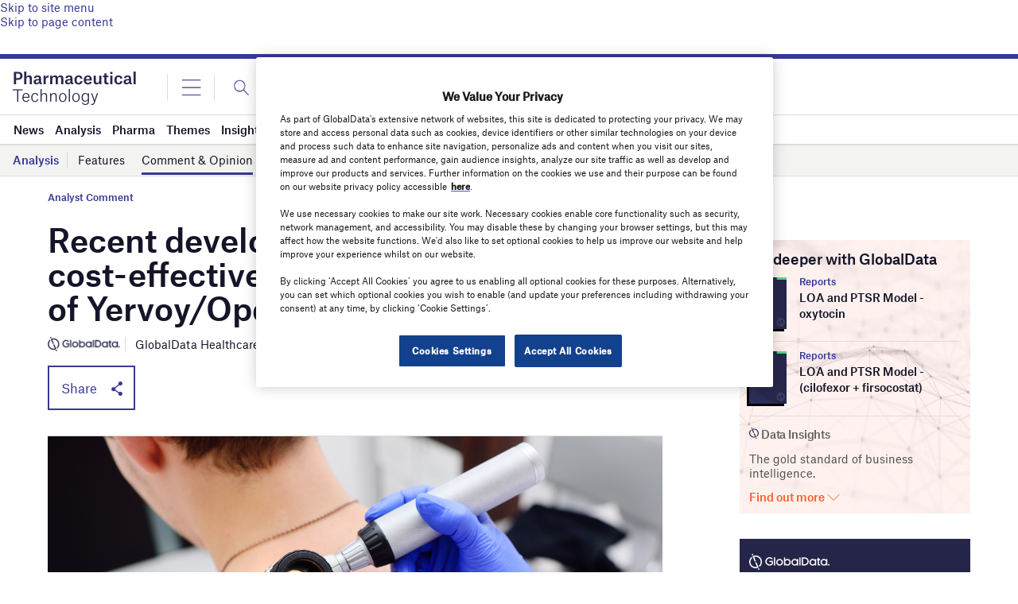

--- FILE ---
content_type: text/html; charset=utf-8
request_url: https://www.google.com/recaptcha/api2/anchor?ar=1&k=6LcqBjQUAAAAAOm0OoVcGhdeuwRaYeG44rfzGqtv&co=aHR0cHM6Ly93d3cucGhhcm1hY2V1dGljYWwtdGVjaG5vbG9neS5jb206NDQz&hl=en&v=PoyoqOPhxBO7pBk68S4YbpHZ&size=normal&anchor-ms=20000&execute-ms=30000&cb=pbd70bhxa19s
body_size: 49319
content:
<!DOCTYPE HTML><html dir="ltr" lang="en"><head><meta http-equiv="Content-Type" content="text/html; charset=UTF-8">
<meta http-equiv="X-UA-Compatible" content="IE=edge">
<title>reCAPTCHA</title>
<style type="text/css">
/* cyrillic-ext */
@font-face {
  font-family: 'Roboto';
  font-style: normal;
  font-weight: 400;
  font-stretch: 100%;
  src: url(//fonts.gstatic.com/s/roboto/v48/KFO7CnqEu92Fr1ME7kSn66aGLdTylUAMa3GUBHMdazTgWw.woff2) format('woff2');
  unicode-range: U+0460-052F, U+1C80-1C8A, U+20B4, U+2DE0-2DFF, U+A640-A69F, U+FE2E-FE2F;
}
/* cyrillic */
@font-face {
  font-family: 'Roboto';
  font-style: normal;
  font-weight: 400;
  font-stretch: 100%;
  src: url(//fonts.gstatic.com/s/roboto/v48/KFO7CnqEu92Fr1ME7kSn66aGLdTylUAMa3iUBHMdazTgWw.woff2) format('woff2');
  unicode-range: U+0301, U+0400-045F, U+0490-0491, U+04B0-04B1, U+2116;
}
/* greek-ext */
@font-face {
  font-family: 'Roboto';
  font-style: normal;
  font-weight: 400;
  font-stretch: 100%;
  src: url(//fonts.gstatic.com/s/roboto/v48/KFO7CnqEu92Fr1ME7kSn66aGLdTylUAMa3CUBHMdazTgWw.woff2) format('woff2');
  unicode-range: U+1F00-1FFF;
}
/* greek */
@font-face {
  font-family: 'Roboto';
  font-style: normal;
  font-weight: 400;
  font-stretch: 100%;
  src: url(//fonts.gstatic.com/s/roboto/v48/KFO7CnqEu92Fr1ME7kSn66aGLdTylUAMa3-UBHMdazTgWw.woff2) format('woff2');
  unicode-range: U+0370-0377, U+037A-037F, U+0384-038A, U+038C, U+038E-03A1, U+03A3-03FF;
}
/* math */
@font-face {
  font-family: 'Roboto';
  font-style: normal;
  font-weight: 400;
  font-stretch: 100%;
  src: url(//fonts.gstatic.com/s/roboto/v48/KFO7CnqEu92Fr1ME7kSn66aGLdTylUAMawCUBHMdazTgWw.woff2) format('woff2');
  unicode-range: U+0302-0303, U+0305, U+0307-0308, U+0310, U+0312, U+0315, U+031A, U+0326-0327, U+032C, U+032F-0330, U+0332-0333, U+0338, U+033A, U+0346, U+034D, U+0391-03A1, U+03A3-03A9, U+03B1-03C9, U+03D1, U+03D5-03D6, U+03F0-03F1, U+03F4-03F5, U+2016-2017, U+2034-2038, U+203C, U+2040, U+2043, U+2047, U+2050, U+2057, U+205F, U+2070-2071, U+2074-208E, U+2090-209C, U+20D0-20DC, U+20E1, U+20E5-20EF, U+2100-2112, U+2114-2115, U+2117-2121, U+2123-214F, U+2190, U+2192, U+2194-21AE, U+21B0-21E5, U+21F1-21F2, U+21F4-2211, U+2213-2214, U+2216-22FF, U+2308-230B, U+2310, U+2319, U+231C-2321, U+2336-237A, U+237C, U+2395, U+239B-23B7, U+23D0, U+23DC-23E1, U+2474-2475, U+25AF, U+25B3, U+25B7, U+25BD, U+25C1, U+25CA, U+25CC, U+25FB, U+266D-266F, U+27C0-27FF, U+2900-2AFF, U+2B0E-2B11, U+2B30-2B4C, U+2BFE, U+3030, U+FF5B, U+FF5D, U+1D400-1D7FF, U+1EE00-1EEFF;
}
/* symbols */
@font-face {
  font-family: 'Roboto';
  font-style: normal;
  font-weight: 400;
  font-stretch: 100%;
  src: url(//fonts.gstatic.com/s/roboto/v48/KFO7CnqEu92Fr1ME7kSn66aGLdTylUAMaxKUBHMdazTgWw.woff2) format('woff2');
  unicode-range: U+0001-000C, U+000E-001F, U+007F-009F, U+20DD-20E0, U+20E2-20E4, U+2150-218F, U+2190, U+2192, U+2194-2199, U+21AF, U+21E6-21F0, U+21F3, U+2218-2219, U+2299, U+22C4-22C6, U+2300-243F, U+2440-244A, U+2460-24FF, U+25A0-27BF, U+2800-28FF, U+2921-2922, U+2981, U+29BF, U+29EB, U+2B00-2BFF, U+4DC0-4DFF, U+FFF9-FFFB, U+10140-1018E, U+10190-1019C, U+101A0, U+101D0-101FD, U+102E0-102FB, U+10E60-10E7E, U+1D2C0-1D2D3, U+1D2E0-1D37F, U+1F000-1F0FF, U+1F100-1F1AD, U+1F1E6-1F1FF, U+1F30D-1F30F, U+1F315, U+1F31C, U+1F31E, U+1F320-1F32C, U+1F336, U+1F378, U+1F37D, U+1F382, U+1F393-1F39F, U+1F3A7-1F3A8, U+1F3AC-1F3AF, U+1F3C2, U+1F3C4-1F3C6, U+1F3CA-1F3CE, U+1F3D4-1F3E0, U+1F3ED, U+1F3F1-1F3F3, U+1F3F5-1F3F7, U+1F408, U+1F415, U+1F41F, U+1F426, U+1F43F, U+1F441-1F442, U+1F444, U+1F446-1F449, U+1F44C-1F44E, U+1F453, U+1F46A, U+1F47D, U+1F4A3, U+1F4B0, U+1F4B3, U+1F4B9, U+1F4BB, U+1F4BF, U+1F4C8-1F4CB, U+1F4D6, U+1F4DA, U+1F4DF, U+1F4E3-1F4E6, U+1F4EA-1F4ED, U+1F4F7, U+1F4F9-1F4FB, U+1F4FD-1F4FE, U+1F503, U+1F507-1F50B, U+1F50D, U+1F512-1F513, U+1F53E-1F54A, U+1F54F-1F5FA, U+1F610, U+1F650-1F67F, U+1F687, U+1F68D, U+1F691, U+1F694, U+1F698, U+1F6AD, U+1F6B2, U+1F6B9-1F6BA, U+1F6BC, U+1F6C6-1F6CF, U+1F6D3-1F6D7, U+1F6E0-1F6EA, U+1F6F0-1F6F3, U+1F6F7-1F6FC, U+1F700-1F7FF, U+1F800-1F80B, U+1F810-1F847, U+1F850-1F859, U+1F860-1F887, U+1F890-1F8AD, U+1F8B0-1F8BB, U+1F8C0-1F8C1, U+1F900-1F90B, U+1F93B, U+1F946, U+1F984, U+1F996, U+1F9E9, U+1FA00-1FA6F, U+1FA70-1FA7C, U+1FA80-1FA89, U+1FA8F-1FAC6, U+1FACE-1FADC, U+1FADF-1FAE9, U+1FAF0-1FAF8, U+1FB00-1FBFF;
}
/* vietnamese */
@font-face {
  font-family: 'Roboto';
  font-style: normal;
  font-weight: 400;
  font-stretch: 100%;
  src: url(//fonts.gstatic.com/s/roboto/v48/KFO7CnqEu92Fr1ME7kSn66aGLdTylUAMa3OUBHMdazTgWw.woff2) format('woff2');
  unicode-range: U+0102-0103, U+0110-0111, U+0128-0129, U+0168-0169, U+01A0-01A1, U+01AF-01B0, U+0300-0301, U+0303-0304, U+0308-0309, U+0323, U+0329, U+1EA0-1EF9, U+20AB;
}
/* latin-ext */
@font-face {
  font-family: 'Roboto';
  font-style: normal;
  font-weight: 400;
  font-stretch: 100%;
  src: url(//fonts.gstatic.com/s/roboto/v48/KFO7CnqEu92Fr1ME7kSn66aGLdTylUAMa3KUBHMdazTgWw.woff2) format('woff2');
  unicode-range: U+0100-02BA, U+02BD-02C5, U+02C7-02CC, U+02CE-02D7, U+02DD-02FF, U+0304, U+0308, U+0329, U+1D00-1DBF, U+1E00-1E9F, U+1EF2-1EFF, U+2020, U+20A0-20AB, U+20AD-20C0, U+2113, U+2C60-2C7F, U+A720-A7FF;
}
/* latin */
@font-face {
  font-family: 'Roboto';
  font-style: normal;
  font-weight: 400;
  font-stretch: 100%;
  src: url(//fonts.gstatic.com/s/roboto/v48/KFO7CnqEu92Fr1ME7kSn66aGLdTylUAMa3yUBHMdazQ.woff2) format('woff2');
  unicode-range: U+0000-00FF, U+0131, U+0152-0153, U+02BB-02BC, U+02C6, U+02DA, U+02DC, U+0304, U+0308, U+0329, U+2000-206F, U+20AC, U+2122, U+2191, U+2193, U+2212, U+2215, U+FEFF, U+FFFD;
}
/* cyrillic-ext */
@font-face {
  font-family: 'Roboto';
  font-style: normal;
  font-weight: 500;
  font-stretch: 100%;
  src: url(//fonts.gstatic.com/s/roboto/v48/KFO7CnqEu92Fr1ME7kSn66aGLdTylUAMa3GUBHMdazTgWw.woff2) format('woff2');
  unicode-range: U+0460-052F, U+1C80-1C8A, U+20B4, U+2DE0-2DFF, U+A640-A69F, U+FE2E-FE2F;
}
/* cyrillic */
@font-face {
  font-family: 'Roboto';
  font-style: normal;
  font-weight: 500;
  font-stretch: 100%;
  src: url(//fonts.gstatic.com/s/roboto/v48/KFO7CnqEu92Fr1ME7kSn66aGLdTylUAMa3iUBHMdazTgWw.woff2) format('woff2');
  unicode-range: U+0301, U+0400-045F, U+0490-0491, U+04B0-04B1, U+2116;
}
/* greek-ext */
@font-face {
  font-family: 'Roboto';
  font-style: normal;
  font-weight: 500;
  font-stretch: 100%;
  src: url(//fonts.gstatic.com/s/roboto/v48/KFO7CnqEu92Fr1ME7kSn66aGLdTylUAMa3CUBHMdazTgWw.woff2) format('woff2');
  unicode-range: U+1F00-1FFF;
}
/* greek */
@font-face {
  font-family: 'Roboto';
  font-style: normal;
  font-weight: 500;
  font-stretch: 100%;
  src: url(//fonts.gstatic.com/s/roboto/v48/KFO7CnqEu92Fr1ME7kSn66aGLdTylUAMa3-UBHMdazTgWw.woff2) format('woff2');
  unicode-range: U+0370-0377, U+037A-037F, U+0384-038A, U+038C, U+038E-03A1, U+03A3-03FF;
}
/* math */
@font-face {
  font-family: 'Roboto';
  font-style: normal;
  font-weight: 500;
  font-stretch: 100%;
  src: url(//fonts.gstatic.com/s/roboto/v48/KFO7CnqEu92Fr1ME7kSn66aGLdTylUAMawCUBHMdazTgWw.woff2) format('woff2');
  unicode-range: U+0302-0303, U+0305, U+0307-0308, U+0310, U+0312, U+0315, U+031A, U+0326-0327, U+032C, U+032F-0330, U+0332-0333, U+0338, U+033A, U+0346, U+034D, U+0391-03A1, U+03A3-03A9, U+03B1-03C9, U+03D1, U+03D5-03D6, U+03F0-03F1, U+03F4-03F5, U+2016-2017, U+2034-2038, U+203C, U+2040, U+2043, U+2047, U+2050, U+2057, U+205F, U+2070-2071, U+2074-208E, U+2090-209C, U+20D0-20DC, U+20E1, U+20E5-20EF, U+2100-2112, U+2114-2115, U+2117-2121, U+2123-214F, U+2190, U+2192, U+2194-21AE, U+21B0-21E5, U+21F1-21F2, U+21F4-2211, U+2213-2214, U+2216-22FF, U+2308-230B, U+2310, U+2319, U+231C-2321, U+2336-237A, U+237C, U+2395, U+239B-23B7, U+23D0, U+23DC-23E1, U+2474-2475, U+25AF, U+25B3, U+25B7, U+25BD, U+25C1, U+25CA, U+25CC, U+25FB, U+266D-266F, U+27C0-27FF, U+2900-2AFF, U+2B0E-2B11, U+2B30-2B4C, U+2BFE, U+3030, U+FF5B, U+FF5D, U+1D400-1D7FF, U+1EE00-1EEFF;
}
/* symbols */
@font-face {
  font-family: 'Roboto';
  font-style: normal;
  font-weight: 500;
  font-stretch: 100%;
  src: url(//fonts.gstatic.com/s/roboto/v48/KFO7CnqEu92Fr1ME7kSn66aGLdTylUAMaxKUBHMdazTgWw.woff2) format('woff2');
  unicode-range: U+0001-000C, U+000E-001F, U+007F-009F, U+20DD-20E0, U+20E2-20E4, U+2150-218F, U+2190, U+2192, U+2194-2199, U+21AF, U+21E6-21F0, U+21F3, U+2218-2219, U+2299, U+22C4-22C6, U+2300-243F, U+2440-244A, U+2460-24FF, U+25A0-27BF, U+2800-28FF, U+2921-2922, U+2981, U+29BF, U+29EB, U+2B00-2BFF, U+4DC0-4DFF, U+FFF9-FFFB, U+10140-1018E, U+10190-1019C, U+101A0, U+101D0-101FD, U+102E0-102FB, U+10E60-10E7E, U+1D2C0-1D2D3, U+1D2E0-1D37F, U+1F000-1F0FF, U+1F100-1F1AD, U+1F1E6-1F1FF, U+1F30D-1F30F, U+1F315, U+1F31C, U+1F31E, U+1F320-1F32C, U+1F336, U+1F378, U+1F37D, U+1F382, U+1F393-1F39F, U+1F3A7-1F3A8, U+1F3AC-1F3AF, U+1F3C2, U+1F3C4-1F3C6, U+1F3CA-1F3CE, U+1F3D4-1F3E0, U+1F3ED, U+1F3F1-1F3F3, U+1F3F5-1F3F7, U+1F408, U+1F415, U+1F41F, U+1F426, U+1F43F, U+1F441-1F442, U+1F444, U+1F446-1F449, U+1F44C-1F44E, U+1F453, U+1F46A, U+1F47D, U+1F4A3, U+1F4B0, U+1F4B3, U+1F4B9, U+1F4BB, U+1F4BF, U+1F4C8-1F4CB, U+1F4D6, U+1F4DA, U+1F4DF, U+1F4E3-1F4E6, U+1F4EA-1F4ED, U+1F4F7, U+1F4F9-1F4FB, U+1F4FD-1F4FE, U+1F503, U+1F507-1F50B, U+1F50D, U+1F512-1F513, U+1F53E-1F54A, U+1F54F-1F5FA, U+1F610, U+1F650-1F67F, U+1F687, U+1F68D, U+1F691, U+1F694, U+1F698, U+1F6AD, U+1F6B2, U+1F6B9-1F6BA, U+1F6BC, U+1F6C6-1F6CF, U+1F6D3-1F6D7, U+1F6E0-1F6EA, U+1F6F0-1F6F3, U+1F6F7-1F6FC, U+1F700-1F7FF, U+1F800-1F80B, U+1F810-1F847, U+1F850-1F859, U+1F860-1F887, U+1F890-1F8AD, U+1F8B0-1F8BB, U+1F8C0-1F8C1, U+1F900-1F90B, U+1F93B, U+1F946, U+1F984, U+1F996, U+1F9E9, U+1FA00-1FA6F, U+1FA70-1FA7C, U+1FA80-1FA89, U+1FA8F-1FAC6, U+1FACE-1FADC, U+1FADF-1FAE9, U+1FAF0-1FAF8, U+1FB00-1FBFF;
}
/* vietnamese */
@font-face {
  font-family: 'Roboto';
  font-style: normal;
  font-weight: 500;
  font-stretch: 100%;
  src: url(//fonts.gstatic.com/s/roboto/v48/KFO7CnqEu92Fr1ME7kSn66aGLdTylUAMa3OUBHMdazTgWw.woff2) format('woff2');
  unicode-range: U+0102-0103, U+0110-0111, U+0128-0129, U+0168-0169, U+01A0-01A1, U+01AF-01B0, U+0300-0301, U+0303-0304, U+0308-0309, U+0323, U+0329, U+1EA0-1EF9, U+20AB;
}
/* latin-ext */
@font-face {
  font-family: 'Roboto';
  font-style: normal;
  font-weight: 500;
  font-stretch: 100%;
  src: url(//fonts.gstatic.com/s/roboto/v48/KFO7CnqEu92Fr1ME7kSn66aGLdTylUAMa3KUBHMdazTgWw.woff2) format('woff2');
  unicode-range: U+0100-02BA, U+02BD-02C5, U+02C7-02CC, U+02CE-02D7, U+02DD-02FF, U+0304, U+0308, U+0329, U+1D00-1DBF, U+1E00-1E9F, U+1EF2-1EFF, U+2020, U+20A0-20AB, U+20AD-20C0, U+2113, U+2C60-2C7F, U+A720-A7FF;
}
/* latin */
@font-face {
  font-family: 'Roboto';
  font-style: normal;
  font-weight: 500;
  font-stretch: 100%;
  src: url(//fonts.gstatic.com/s/roboto/v48/KFO7CnqEu92Fr1ME7kSn66aGLdTylUAMa3yUBHMdazQ.woff2) format('woff2');
  unicode-range: U+0000-00FF, U+0131, U+0152-0153, U+02BB-02BC, U+02C6, U+02DA, U+02DC, U+0304, U+0308, U+0329, U+2000-206F, U+20AC, U+2122, U+2191, U+2193, U+2212, U+2215, U+FEFF, U+FFFD;
}
/* cyrillic-ext */
@font-face {
  font-family: 'Roboto';
  font-style: normal;
  font-weight: 900;
  font-stretch: 100%;
  src: url(//fonts.gstatic.com/s/roboto/v48/KFO7CnqEu92Fr1ME7kSn66aGLdTylUAMa3GUBHMdazTgWw.woff2) format('woff2');
  unicode-range: U+0460-052F, U+1C80-1C8A, U+20B4, U+2DE0-2DFF, U+A640-A69F, U+FE2E-FE2F;
}
/* cyrillic */
@font-face {
  font-family: 'Roboto';
  font-style: normal;
  font-weight: 900;
  font-stretch: 100%;
  src: url(//fonts.gstatic.com/s/roboto/v48/KFO7CnqEu92Fr1ME7kSn66aGLdTylUAMa3iUBHMdazTgWw.woff2) format('woff2');
  unicode-range: U+0301, U+0400-045F, U+0490-0491, U+04B0-04B1, U+2116;
}
/* greek-ext */
@font-face {
  font-family: 'Roboto';
  font-style: normal;
  font-weight: 900;
  font-stretch: 100%;
  src: url(//fonts.gstatic.com/s/roboto/v48/KFO7CnqEu92Fr1ME7kSn66aGLdTylUAMa3CUBHMdazTgWw.woff2) format('woff2');
  unicode-range: U+1F00-1FFF;
}
/* greek */
@font-face {
  font-family: 'Roboto';
  font-style: normal;
  font-weight: 900;
  font-stretch: 100%;
  src: url(//fonts.gstatic.com/s/roboto/v48/KFO7CnqEu92Fr1ME7kSn66aGLdTylUAMa3-UBHMdazTgWw.woff2) format('woff2');
  unicode-range: U+0370-0377, U+037A-037F, U+0384-038A, U+038C, U+038E-03A1, U+03A3-03FF;
}
/* math */
@font-face {
  font-family: 'Roboto';
  font-style: normal;
  font-weight: 900;
  font-stretch: 100%;
  src: url(//fonts.gstatic.com/s/roboto/v48/KFO7CnqEu92Fr1ME7kSn66aGLdTylUAMawCUBHMdazTgWw.woff2) format('woff2');
  unicode-range: U+0302-0303, U+0305, U+0307-0308, U+0310, U+0312, U+0315, U+031A, U+0326-0327, U+032C, U+032F-0330, U+0332-0333, U+0338, U+033A, U+0346, U+034D, U+0391-03A1, U+03A3-03A9, U+03B1-03C9, U+03D1, U+03D5-03D6, U+03F0-03F1, U+03F4-03F5, U+2016-2017, U+2034-2038, U+203C, U+2040, U+2043, U+2047, U+2050, U+2057, U+205F, U+2070-2071, U+2074-208E, U+2090-209C, U+20D0-20DC, U+20E1, U+20E5-20EF, U+2100-2112, U+2114-2115, U+2117-2121, U+2123-214F, U+2190, U+2192, U+2194-21AE, U+21B0-21E5, U+21F1-21F2, U+21F4-2211, U+2213-2214, U+2216-22FF, U+2308-230B, U+2310, U+2319, U+231C-2321, U+2336-237A, U+237C, U+2395, U+239B-23B7, U+23D0, U+23DC-23E1, U+2474-2475, U+25AF, U+25B3, U+25B7, U+25BD, U+25C1, U+25CA, U+25CC, U+25FB, U+266D-266F, U+27C0-27FF, U+2900-2AFF, U+2B0E-2B11, U+2B30-2B4C, U+2BFE, U+3030, U+FF5B, U+FF5D, U+1D400-1D7FF, U+1EE00-1EEFF;
}
/* symbols */
@font-face {
  font-family: 'Roboto';
  font-style: normal;
  font-weight: 900;
  font-stretch: 100%;
  src: url(//fonts.gstatic.com/s/roboto/v48/KFO7CnqEu92Fr1ME7kSn66aGLdTylUAMaxKUBHMdazTgWw.woff2) format('woff2');
  unicode-range: U+0001-000C, U+000E-001F, U+007F-009F, U+20DD-20E0, U+20E2-20E4, U+2150-218F, U+2190, U+2192, U+2194-2199, U+21AF, U+21E6-21F0, U+21F3, U+2218-2219, U+2299, U+22C4-22C6, U+2300-243F, U+2440-244A, U+2460-24FF, U+25A0-27BF, U+2800-28FF, U+2921-2922, U+2981, U+29BF, U+29EB, U+2B00-2BFF, U+4DC0-4DFF, U+FFF9-FFFB, U+10140-1018E, U+10190-1019C, U+101A0, U+101D0-101FD, U+102E0-102FB, U+10E60-10E7E, U+1D2C0-1D2D3, U+1D2E0-1D37F, U+1F000-1F0FF, U+1F100-1F1AD, U+1F1E6-1F1FF, U+1F30D-1F30F, U+1F315, U+1F31C, U+1F31E, U+1F320-1F32C, U+1F336, U+1F378, U+1F37D, U+1F382, U+1F393-1F39F, U+1F3A7-1F3A8, U+1F3AC-1F3AF, U+1F3C2, U+1F3C4-1F3C6, U+1F3CA-1F3CE, U+1F3D4-1F3E0, U+1F3ED, U+1F3F1-1F3F3, U+1F3F5-1F3F7, U+1F408, U+1F415, U+1F41F, U+1F426, U+1F43F, U+1F441-1F442, U+1F444, U+1F446-1F449, U+1F44C-1F44E, U+1F453, U+1F46A, U+1F47D, U+1F4A3, U+1F4B0, U+1F4B3, U+1F4B9, U+1F4BB, U+1F4BF, U+1F4C8-1F4CB, U+1F4D6, U+1F4DA, U+1F4DF, U+1F4E3-1F4E6, U+1F4EA-1F4ED, U+1F4F7, U+1F4F9-1F4FB, U+1F4FD-1F4FE, U+1F503, U+1F507-1F50B, U+1F50D, U+1F512-1F513, U+1F53E-1F54A, U+1F54F-1F5FA, U+1F610, U+1F650-1F67F, U+1F687, U+1F68D, U+1F691, U+1F694, U+1F698, U+1F6AD, U+1F6B2, U+1F6B9-1F6BA, U+1F6BC, U+1F6C6-1F6CF, U+1F6D3-1F6D7, U+1F6E0-1F6EA, U+1F6F0-1F6F3, U+1F6F7-1F6FC, U+1F700-1F7FF, U+1F800-1F80B, U+1F810-1F847, U+1F850-1F859, U+1F860-1F887, U+1F890-1F8AD, U+1F8B0-1F8BB, U+1F8C0-1F8C1, U+1F900-1F90B, U+1F93B, U+1F946, U+1F984, U+1F996, U+1F9E9, U+1FA00-1FA6F, U+1FA70-1FA7C, U+1FA80-1FA89, U+1FA8F-1FAC6, U+1FACE-1FADC, U+1FADF-1FAE9, U+1FAF0-1FAF8, U+1FB00-1FBFF;
}
/* vietnamese */
@font-face {
  font-family: 'Roboto';
  font-style: normal;
  font-weight: 900;
  font-stretch: 100%;
  src: url(//fonts.gstatic.com/s/roboto/v48/KFO7CnqEu92Fr1ME7kSn66aGLdTylUAMa3OUBHMdazTgWw.woff2) format('woff2');
  unicode-range: U+0102-0103, U+0110-0111, U+0128-0129, U+0168-0169, U+01A0-01A1, U+01AF-01B0, U+0300-0301, U+0303-0304, U+0308-0309, U+0323, U+0329, U+1EA0-1EF9, U+20AB;
}
/* latin-ext */
@font-face {
  font-family: 'Roboto';
  font-style: normal;
  font-weight: 900;
  font-stretch: 100%;
  src: url(//fonts.gstatic.com/s/roboto/v48/KFO7CnqEu92Fr1ME7kSn66aGLdTylUAMa3KUBHMdazTgWw.woff2) format('woff2');
  unicode-range: U+0100-02BA, U+02BD-02C5, U+02C7-02CC, U+02CE-02D7, U+02DD-02FF, U+0304, U+0308, U+0329, U+1D00-1DBF, U+1E00-1E9F, U+1EF2-1EFF, U+2020, U+20A0-20AB, U+20AD-20C0, U+2113, U+2C60-2C7F, U+A720-A7FF;
}
/* latin */
@font-face {
  font-family: 'Roboto';
  font-style: normal;
  font-weight: 900;
  font-stretch: 100%;
  src: url(//fonts.gstatic.com/s/roboto/v48/KFO7CnqEu92Fr1ME7kSn66aGLdTylUAMa3yUBHMdazQ.woff2) format('woff2');
  unicode-range: U+0000-00FF, U+0131, U+0152-0153, U+02BB-02BC, U+02C6, U+02DA, U+02DC, U+0304, U+0308, U+0329, U+2000-206F, U+20AC, U+2122, U+2191, U+2193, U+2212, U+2215, U+FEFF, U+FFFD;
}

</style>
<link rel="stylesheet" type="text/css" href="https://www.gstatic.com/recaptcha/releases/PoyoqOPhxBO7pBk68S4YbpHZ/styles__ltr.css">
<script nonce="PbN-j5IQjB_NOiszVBBSeQ" type="text/javascript">window['__recaptcha_api'] = 'https://www.google.com/recaptcha/api2/';</script>
<script type="text/javascript" src="https://www.gstatic.com/recaptcha/releases/PoyoqOPhxBO7pBk68S4YbpHZ/recaptcha__en.js" nonce="PbN-j5IQjB_NOiszVBBSeQ">
      
    </script></head>
<body><div id="rc-anchor-alert" class="rc-anchor-alert"></div>
<input type="hidden" id="recaptcha-token" value="[base64]">
<script type="text/javascript" nonce="PbN-j5IQjB_NOiszVBBSeQ">
      recaptcha.anchor.Main.init("[\x22ainput\x22,[\x22bgdata\x22,\x22\x22,\[base64]/[base64]/[base64]/ZyhXLGgpOnEoW04sMjEsbF0sVywwKSxoKSxmYWxzZSxmYWxzZSl9Y2F0Y2goayl7RygzNTgsVyk/[base64]/[base64]/[base64]/[base64]/[base64]/[base64]/[base64]/bmV3IEJbT10oRFswXSk6dz09Mj9uZXcgQltPXShEWzBdLERbMV0pOnc9PTM/bmV3IEJbT10oRFswXSxEWzFdLERbMl0pOnc9PTQ/[base64]/[base64]/[base64]/[base64]/[base64]\\u003d\x22,\[base64]\\u003d\\u003d\x22,\x22al8gwp/CpMOmC8KuZcKJW2scw6DCjyULNhY/wrzCowzDqMKXw7TDhX7CgsO2OTbCnsKYDMKzwqLCnEhte8KJM8ORdMKVCsOrw4XCjk/[base64]/CisKfwphFwrTDrVvCoCnCqMKww4BrTm9Ye2XCsm7CiAjChcK5wozDsMOfHsOuScOHwokHPcKVwpBLw7BRwoBOwolOO8Ozw6fCpiHClMK/f3cXFMKLwpbDtA9DwoNgaMK3AsOnXQjCgXRDBFPCug9xw5YURcKgE8KDw5fDjW3ClQPDqsK7ecOWwoTCpW/Ck3jCsEPCrR5aKsKlwqHCnCUjwq9fw6zCumNADU80BA0xwpLDozbDvMOJSh7CgcOAWBdMwoY9wqNXwrtgwr3DoGgJw7LDuTXCn8OvHVXCsC4jwqbClDgqA0TCrDY+cMOEVEjCgHEJw77DqsKkwqkndVbCtXcLM8KaL8OvwoTDpzDCuFDDscOcRMKcw7HCm8O7w7VcMR/[base64]/Xi5zYMKkwp/CoRfDmlpyw7BRI8K5w4fDn8OSw5pTWMOnw5rCg0LCnks+Q2Qiw4tnAmjChMK9w7F2IihIR1sdwptGw7YAAcKQDC9VwrECw7tiZADDvMOxwqNvw4TDjk10XsOrR1d/SsODw7/DvsOuGMKnGcOzZsKww60bIGZOwoJ7IXHCnRXCl8Khw64FwqcqwqsBG07CpsKTZxYzwrDDmsKCwokPwq3DjsOHw6ZXbQ4Cw4gCw5LCi8KtasOBwqRhccK8w65bOcOIw49KLj3CulXCuy7CpMKCS8O5w47DkSx2w7Mtw40+wpl4w61Mw6FmwqUHwr3CgQDCgh/[base64]/DmDjCg8ORXcKCcCLDlkrCjFDDnQvDmcOCCS1PwoYFw4/Dn8KMw4LDkEnCm8OWw5DCi8OQVwzCig/DvMO3JsKQWcO0dMKQZMKlw6bDv8O0w5JGXUTClDrCscOoUsKgwo3CksO0P34NUcO4w5ZVaQsMwpNcWibCsMOTCcKnwq8sWcKKw44Sw7PDs8K6w6/DucOjwqTDqsKBUF3Cuw0KwoDDtzHDqFbCg8K6IsOgw7pwK8Ozw5dmLcO3w7xFSkgQw7piwoXCtMKJw7bDm8OVWiIpScOvwrzDonvCksOucsKPwobDm8ORw4vCgR3DlMOEwrBkDcOZNm5WGsOVAEbDrGcTe8OGH8K7wpheOcOUwqnCqh0OFkApw70Dwq/Dv8Ovw4rClcK2QyhJT8Kzw6V1worCrHJdUMKowrbCjMOVMR9BLsOJw6dDwq/Cu8OONB/Cuh/CmMKuw418wrbDr8KXXsKxFQDDqMOgPF3CiMORwrXCncOQwoduw5PDgcKhVsKbF8KHVV/CnsOIZMK9woU5TgNdw7XDjcOZLFAwI8OEw7wwwpvCvsOVCMOtw7A5w7Bafw9lwoNXw7R6eG9Iw5o2w4jCmcKrwoLCjcK9AUbDogfDssOpw4xiwr9pwp9Xw6JJw6d1wpvDq8O/f8KuQ8OwbEYNwonChsK/w57CvMODwpRmw4bCgMODSWYYCsKeesOnQkkQwqzDtcO3LMOwST0Lw6fCi33Cv05+fcKgSRlhwoTCrMOfw6DDmGdmwrsawqrDkEzCg2XCgcOMwoHCjy0dUcKZwoTDjQnCgTJsw7l2wpHDvMO/Ew9xw44hwoLDk8OCwptsBGrCicOlL8OjN8K9Kn48by8XBMOvw5QALC/Cm8KyT8KvO8Kswp7CqsKPwrVVE8KcDcK9JU0RbMKFUMOHAMK+wrI/KcOXwpLCucOTXn3Do0/[base64]/DqibDsyBOP2LCmMO/OcOgw4vDr2fChk9gw7pXwr/Cnj/[base64]/[base64]/[base64]/GEwjwqMxw5ktwq0Bw693EsKKbcO9U8O5wpF9w59mwonCp1FswqFmw5LCvSDCnxoHfz1bw696G8KgwrjDpsOEwpPDr8K6w7MawoFsw5V7w743w5bDkV3CnMKUdcOuZ215Q8KuwpFqcMOKKUB6asOPYyvCrxZOwo90ScK/CFrCvg/CgsK8AsKlw4/[base64]/CpXfDuE1Ww50Tw7fCrGrCuBvDq33DrMKME8O5w6RnS8OUNn3DkcOawpTDknUTPcOTwo/DvnLCi3t5N8KBTH/DjsKOah/CrCrDncK1EMO9wqJ4HiTClR/CnTpJw6TDiV/Ch8OowrJTTA5vGQp4Ah5SIcOqw44vXmfDjsKbw53DisKQw5zDrE/[base64]/Cg1hzK3QFwoZIe8KLf8OuPFlbZsO6en/Dnn/[base64]/w6h8wrohwrDCuh0jXCJvK25vXsOQIcOCT8Knwo3CvcKraMOSw4pgwoBkw5UYCB3DsDBFUkHCrBjCtMOJw5LCgnRvfsOYw7jCmcK4QMOxwq/Cjnl+w6LCq3IGw55JLMKlB2rCkX5uYMKhLsKxJsKVw7AtwqsOdcOuw4PCvsONbnrDg8KOw5TCusOmw6B/wo8/[base64]/[base64]/DpxXDrA/[base64]/Dm8O4wrDClBcDTMOPRsK3dCNVAQrDgBPDl8KUwprDtDVdw5LDjsK6IsKPLMKVYsKewrbDn3PDlsOYw6RZw4BuwqfCryXCoQ5sFcOtw7/[base64]/Dl0nDpgLDmkbCusK4wpHColkeesOFwo7DnA5Jwq7DnjbCpSXDlcKpasKcelDCjcOSwrfDk2DDu0IIwpNBw7zDi8KVFMKnfsOJaMKFwpRew6hnwqEywqx0w6DDjUjChsK7w7XCtcK4w5rDgsKtw5tAdXbDhENUwq0lK8O6w69BccOwPx9swopIwpdOwq/CnibDqFDCmW7DlG9HVhheaMKHWxfDgMOVwrRbc8OmDsOzwofCmULCp8KFUcKuw45OwpAaIFQLwot3w7YoGcOYOcOYSmk4wojCo8Oaw5PCp8KNIsKrw5nCj8K1G8KuXRbCoyLDmifDvjfDrMOSw7vDu8O3w5bDjiQfDXMyZsK4wrXCoVVVwo9XfgnDvxnDtsO8wq/ClkbDlV/ClMOVw5TDtMK6w7rDswskV8OmasKQM27DihnDjF7DisOKZALCsx1jw6ZVw7jCjMKLFl98wosmwq/[base64]/DjXnDi0kYw79pUsO9VlrDhMKpwqJhBcK9BGTCmw8Uw5/[base64]/w4NWw5MmejlYJwHDlF7Cgndrw5/[base64]/DljNJw6jDp8KWw7I7QMOQwpDDphkNwrAhU0/[base64]/CsmV3FsKGw6NnEcObw59uwpxjIm1GwovCpMOLwpw1ecO9w57CmwpGVsOsw7YPCsKzwrhNMMOxwoDChWjCn8OWbMOQD0fCsRwRw7HCvm/Ds3kKw5UtTihCXGdbw5gZSCdaw5bCnyVMN8O5e8KZAFxhKg3CtsOpwqZTw4LDtEIaw7zCmDB5S8KNQMKEN1jDqWHCosKxA8Kjw6rDuMKDMcO7UcKpPzMaw4FKw6TCsRxHW8OUwo4Uw5/ClcKsLnPDqsO0wq8iMGbCvXxMwrDDlQvCjsKrD8ORTMOqdcOtCgPDn2llNcKTa8O7wpjDqGZROMOnwpBpNALCksKfwqbDlcOtUm1gwp7Ctn/DpAV5w6YVw5RLwp3DjRYcw6wrwoBjw7jCiMKgwoFjNlFsJl1xJz7ClDvCq8O0w7VNw6JnM8KZwq9ZThtIw78Zwo/DmcKkw4owQErDr8KvL8KfbcK4wr3Ct8OWB0nDhXIyasOfWsKawr/CniJzHy44QMOgQcKsWMKOwqdew7DCmMOUF3/[base64]/Dr8O1w5vDtcOOZMOhKcKuw6NKwp8iP0BlXcOIKsOfwoUzen1iKU4iSMKwKFU+Dj/DkcKcw5oDwr0KEyfDocOEfcKFDcKnw6bCtcK8HCw3w7XCtQ8JwqVPFsKACsKvwpnDuSfCv8OxccK/wq5bRjzDvMOCw79Gw59Hw5PCjMO1XcKuPwB5ecKOwrXCkcOWwq5BVMOUw67CpMKzWHwYb8K8w48ewro/Q8Omw5BGw60QWMOsw60/wohHI8KVwrk7wobDvnPDuHrCosO0w4kdwqXCjC3Drk0qf8KRw7FowrPCi8K3w5nCoWzDjMKNw4NwRBTDgsOYw7vCj3DCjcO7wrTDpS7Cj8KrJsO+UkQNMgLDvxnCq8KbW8KNEMKBYVNBTjtuw64Ew7jDr8KkOcO0ScKqw7t4GwB/[base64]/Cr0xCIMObwqANw4hUw59zwpTCtcKdw55XVlY3AMKHw4hRXcKvU8OhLjPDlkUMw5PCuFXDrsOkTUnDlcO4wo7DuF4uw4nCpcKjQMKhwrrDpF5bGQPCr8OWw7/DucKQZQtHVEkHNsO5w6vCp8O9w4rDgF/DrCzCmcOHw5/Dk0U0T8KZTcODRH95bsO9wqocwp0GTHXCocOfSSN2JcK4wqTClBNuw6p3LFcgS2jCiT/ClcK9w7vCtMOaBgXCkcKsw5TDr8OpNHJCB3/CmcOzbGHCgA0ywrl9w64GJHDDtsOfw5lfIHE2DsO3woNiSsKowplsEUAmGg7DhgQIS8OHw7ZRwpzCqiTCvsOdwpk6fMK2aiVSIQF/wqPDqsOpcMKIw6PDujx9d2bCrkMgwqszw7fDlFEdWw5gw5zCoSkqKGURXsKgLcO1w4pmw6vDsl3Dll5nw4nDgg0Fw4PCiSs5bMKKw6JEw47CnsOsw7zCgsOXLsOJw4jDjiQOw55Yw7VfAcKdacK/wp4tRcOGwoQgwrcuSMORw6YQGS3DtsOxwrYlw5AeZ8KkLcO4wozCjcOUZTR9ImXCuF/CrzTDo8OgaMOFwqDDrMO9HjJcFk7CulkOESIjOcKCw6ZrwrwDUDA7IMODw5wjY8OGw4x8BMOrwoN6w53DlXzCuF92SMKRw5fCjcOnw67DnsOjw7rDqsK/w57Cm8K/w5dJw5IwVMONbMKfw4VJw7/CkQxWMG8mK8OlU2JJYsOdPz3CtiA4VQgfw5jCkMK9w6XCoMK8NcOxWsKHImdcw6BQwovCrWEUWsKCc3/DiH/CgsKsZ1fCpcKQNcOTVyl8GMOnCMOqPmPDuC9kwpIvwoANVsOgw4TDhMKkw5/[base64]/wrjCvWxjw6zCosKzVyVkfVEFHVoTwq3DkMOAwoUewoHDtknDnMO8OcKUJk/Dv8K8eMKcwrbChBzCo8O+F8KpakPCuzvDksOeAQHCuCvDmsK5SMKTA3U1MXIUPlXCgsOWw7YLwqtlNT5kw7fDn8KHw4DDsMKWw7PClTYpN8KQLljDvzlGw53CtcKYS8OfwpfDvxPDk8KhwqB2A8KZw7HDs8O7RSUJL8Kowr/Cv3Usflkuw7DDt8KKw4dNXG7ClMKtw4PCu8KwwqPCv2wAw7lKwq3CgArDocK7P1N6eV8TwrQZdMOqw7UsW1/DrcKQw5rDrVEjBsO2J8KFw5srw6Z1HsKWFk7DpXQRYsOrw5Nfwo9AdH15w4AZYU/[base64]/OW8Cw4fDiMOKLk3Cn2ExT8OIbsKWEsK3XsO/wp9twobCoDpNOWnDhSbDk3nChkdpWcK7woJDAcOODVkEwpfDvsKeOUEVVMOnIMKPwqbCrT3CrCx2LmFfwp3CnkfDmXbDjTRZLR1ow4HCvErDo8OwwoA3w7MmdSQpw6gbTkFMH8Oew4hjw4oHw41YwoXDp8K1w6vDqgfCozDDvMKVT0ZwQ1/DhsOSwr3CrFXDvShiVgPDucOObcOuw4dZRsKEw5XDrsKHLcK1IsKHwrAtw7Jjw7lfw7HCrEvCkk8lT8KIw4VOw7MXM3lEwp1/wqTDo8K5wrDDgk9/[base64]/aMOcAcKFZx/[base64]/w7xDwohdw6InEcOOW8OLdMKyXFUdEhHCs2IwZcOwez4FwqfCjSNLwoLDi0rCtUXCncKwwojCoMOHFMOrT8KXFnDDsX7ClcOZw67ChMOnMlrDvsOUEMOmwp7Dpj/CtcKeCMOvOHJfVBolJcKLwofCpHPCnMKFBMOcw7TDmSnDisOUwo4jwrQpw6E3JcKOL37Ct8Ksw6TCr8O5w500w4wLAjXCkns8ZMOHw7LCsXjDicONRsO5LcKtw6h2w6/DsVHDllh0ZcKEZcOfImdzJMKyR8OkwrYcLsOPdnjDk8KRw6/[base64]/[base64]/[base64]/DsWxhOkMTCEzCk8OACsO5KsONw6/CuhnDh8K5R8KZw6UUS8KmYhXCkcO9I31DbsOcNmvCu8OdBjLDlMKzw4/DtMKgI8KtdsOYcl9YRy3Dj8KhZRXCrsK8wrzCtMOuU3jDvyYUCsKWBEPCosKrw5UvNsKiw7ViDcOfIcKyw7jCpsKTwoDCtsOXw6p9QsKgw78XBSsIwprCh8OFGDFNUi9zwoVQwqJEIsKOZsKIwox7eMOGwoULw5RDw5nClE4Ow5Vmw6MlYnw/w7TDs0xAGsKiw4xEwplIwqZ5U8KEw47DgsKkwoMrZcOJcFTDkHbCsMO9wpbDhHnCnmXDscOdw6TCkyPDhyHDqgfCscKewqzCqMOQFMKSw7g+JMOrYcK7OcOFJMKVw5sVw6QFw4rDp8K6woc9JMKhw7vDshU/ZcOaw7F6w5Qaw6d6wq9MCsKgVcOQIcOTByoIUEtiVCjDnwTDvcK7VcOIwrFIN3QNL8OBwpTDtTTDhn1ACsK9w5bCsMOcw5nCrMOfK8O/[base64]/[base64]/CtMKrwqxPeBdYw6rCuzA3wrE5JzTDmsOQw6TCg2Njw4hPwr/[base64]/DqcOwI1bDjBFQw5HCj8OSahLDgTDDosK9GcO2MijCncKAecOMKDQ8wpY6K8KHfVcBwqcgKD4gw50Hw4FpCMKWIMOKw51GHUvDt0HCpxIYwrrDscOwwoJOZMKNw5TDtyDDrwDCqENxN8KAw7jCphzCmcOpHMKmIsK0wqs9wqN/AmxCEmLDqcOzNwDDg8O1wqrDmsOoI2sYSMKkw6EewonCvWN6ZRwQwps1w5FcPGBUfcOYw4pxZlLCp2rCkToxwqPDk8Klw6E2w7rDql1Pw5jCjMK4YMK0MmQjdHg0w7DDkVHCmCp+eR/CoMOud8OMwqUJw4FDYMKYw7zDrF3Dkitrw6YXXsOzX8Ksw6LCh31EwodHJC/DpcKpwqnChlvDl8Kww7hmw6MJNWzChHB/dF3CjVHCucKQAMOZHcK2wrTCnMOWwqtbM8OawpF6cWjDrsKMfCPCuSAEB1nDjsKOw5nDh8KLw6R3wpDCqcK3w7Jew7xIw6k4w5HCuAxjw7gUwrcuw687Q8K1bMKrM8KjwotgGcKZw6JeWcOfw6oPw5dIwpxEw5fCncOdF8K8w6/CiTYrwqFxw7oSRQphw6nDpMK4wrLDkBzCm8O9H8KGwpo2C8KCw6dJd3PDksOMw5zCpRvCuMKXMcKCw6DDukjCgcKqwo8ywpnDswZ2XVUVK8ORw7Q6wo/[base64]/wqHDq3YWw5/Dk0zDl8Opw7Eww7zCgRtsesK9EMK+w4XCgMO4IyPClHUTw6DCucOWwqVxwp/[base64]/DmEQMw5DCqEMrw7LCtjZuwoA4w5vCvAbDgkRgDcOQwpZiOsOQIsKYHsOPwpgCw4XClAzCicKaIVoFTCDDsWTDtihywo1vQcOmGmdYcsOywrnCnFZfwqVYwojCnxtWw4PDvG9RXjvCksOxwqwXXsOUw6LCusOAwpB/Dk/Djk85GW4hFMO5a0dfWFfChsOwFQ16cHpxw7fCm8O1wr/ClsOtVW02H8OTwpoowphGw5zDjcKRZA7DgSYpRcOhYWPClsKGAkXDkMOTCMOuw7tswprDsCvDsGnCnjTCinfCsEfDnMKWbRQIw5Ypw50CIMOFScOXaH5PKhfCrQfDoy/DiV7DgmDDp8Kpwr9tw6TCqMKNOQ/DvTTCo8ODfirDhRzDhsK8w7YBDcKcEFcZw4bCgH7Ciy7DiMKGYsOVwqTDkz4BYFnCmibDhGTChS8OeCjDgcOpwptPw5nDosK0IQLCsT1WEWrDiMOOwr3DqE3DtMOEORHCicOuKGNTw6EVw4/Ds8KwbELDqMODbQ4MdcO9PwHDvDTDr8OmP3nCqy8eFcKVwqnDmcKhKcOEw7/[base64]/ChMOxV8ORw5/Cm8Ocw6dMwrzDj8KEeh7ChF90wrXDrMOmw7c8fF/[base64]/[base64]/[base64]/QDrDqMOPXhZCcGHDqEZXwojCiMOzcMOgXMKGwr7CswHCmnZQw6nDuMK9MTXDoUEjVQPDjmAmJgdka17CmG5wwr4ewoQGbTh/[base64]/w5YeYcKwT8O9CcKPwownw7DCsmJ/wpw2w6EiwoEqwp5iccK+N31UwqV/w6JbHHXCrcOow7LCmgIDw6cVYcO7w5LDr8KyXSt5w63CpF3DkhPDrcKyOy8ewqzDsFcfw6PCiyB/QULDn8OwwqgxwqXCq8O9wpoDwo46DMO1w5/Cj0DCuMKhwqTCvMOVwrVCw4EuCCXDgDU4wpF8w7VoGgrCtwwzJcOXTAwTd3jDm8KXwpXCnmbDsMO3wqJeIsKGCcKOwqwdw5HDqsKKdsKJw48ew6cfw5QDXFvDuy1mwrETw48dwprDmMOCIcOAwrHDiQQjw4EdaMKnQnHCoQ8Vw4c/Bhhhw7/[base64]/[base64]/DgsOLw7dVwp16w5UsNhbCvMKpGcKDH8OUbHXDjV/Cu8Kgw47DrkQKwplHw7DDpMOhwqtbwrDClsKefcKFW8K4M8KrQnLCj1FXw5XDqF9JCg/Dv8OtBUNzZsKcKMKww7AyYTHDosK/PcKHfCrCkVzCh8KLwoDCuWdgwokHwp9dw4DDlyzCtsKUOBEqwp8BwqLDjsKQwpHCgcOgwrhNwq7Dj8Ocw5LDtsKswrnDhD/Cj1hgfzQaw6/DusKYw7UQHgcaWCPCnyUSNsOsw6ksw5fCgcKAwq3DvMKhw6gVwplcPsOZwrBFw5FJfsK3wpnCvmDDj8OEw6rDqMODI8OVcsOWwp5xIcOTRMOCX2PChMKjw6XDu2nCgcKQwoNKwo7CrcKMwrbCgHtzw6nDocOXGcOEaMOqIsKcM8OTw61Lwr/CpsOFwoXChcOow57DncOHQsKLw60Dw7xeFsOKw6sFw4bDplQAZlwIwqNWwrhBUR9ZacOqwqDCocKbwq3CmSjDiSIACsOXJMOsYMOxwq7Cn8O7f0rDpm1jZgXDrcOgIMKsBGMFcMKrGkzDjcOVBMK/wpjCkcOXKcOCw4LDgWbCiArCmULCnsO/w6LDusKZBU88AllMNFbCtMO2w7zDqsKowrzDu8KRbsK6ExFCP3E4wrwcesO9ADbDgcK4wrcBw6/Cmm4fwqzCj8KTwp/CjWHDu8K/[base64]/DgsOzD8KLPhUDwpxDwp/CoVTDlGgQGsKUEmbCnXw+wrx2L07DpCvChV/CjCXDlMKdw7PDosOlwqDCjBrDv0vCkMOlwq9SEcK2w70TwrTCkBJlw59cDTPCo2nDuMKrw7ojCGbChhPDt8KiFUTDnl4xF30fwpokNMKZw7rCu8KwYsKBFzFZbyMOwptAw5jClsOLPH5IVsKsw50/[base64]/[base64]/CsMKRIMKUMcObZSxLw6lCw4/DsnVfwpHDhFwWU8OdXDDCr8OPKcOKRkNLCsOjw4oRw7ofw77DmxLCgy5nw5sUaVnCgMOkwozDrcKvwrZoQww7w4p1wrnDp8OXwpQFwq4MwqrCn1oaw4Bvw7V0w4ohw6huw7/[base64]/CpsKtwrN9MQFBwofDs0bCjT4UYsKmU8Oiwr/CrcO+w6kvwrLDmcOew5IJYjt9EChIwoxww4DDm8OzfcKLHi/CmMKLwoXCgMO8IsO4RMObFMKxJMKlaBHDuA3CpAjDs3LCncOYaj/DiVbDnsKtw6QEwqnDulRYwq7Dt8OFR8KBc39PFnEUw4dDY8K5wqfCiFluKsKvwrApw6kuPSnCj3tvLn0dPATCtndjeSHDvQTChUJOw6PDrHBjw7jCl8KaT1lmwr/ChMKUwoBSwq1Nw5ttXMObw7PCrjDDpnjCp3J9w5DDglPDlsKawpwywo1pSsKwwprDlsOCwodDwpkDw4TDvB3Cm0pEFh/[base64]/L1nCkyoZI8KZAEPDksOZBUbDqsOvT8OtNiAKw6jDrMOSeTDCtsOSWV7Dm2dlwoBHwo5qwoZAwqoqwokrSVnDkVPDjsOsKSY6PjPDvsKUwqcvE3/CnMOiZiHCjTLCn8K+J8K+Z8KEWsOcw6dmwo7DkUbCoDfDmBkZw7TCh8KmeVxtw5FSTsOQVsOmw7hoW8OCBUNHYmJawpUEBgDCgwbClcOEVGHDnMORwp/DtsKEBhsmwpDCj8OJw5/ChgTCrhUdPRJDIsO3WsOhCsK4T8KiwqNCwrnCs8KvBMKAVjvDnSsnwrgaUsKUwqbCocKLwqlxw4BANHrDqlzChnrCvkzDgCJnwrglOzgrFHNJw5A1ZMORwrLCrk3CqsOWM2XDgjDCvAzChwx3bV0fSjYsw41jDMK7VcK0w6tzT1vCi8O/w6rDiSPClsOcEQRIVW3DoMKTwoMpw543w47Dhm9DQ8KGLMKWUVvCmVgQw5nDvcOewp96wrlhRMOkw5BCw7sFwpEBE8K6w7HDpsK+HcO2D2HCrTZnwpbChx/DqsKVw64ZB8Kkw6fCnhIHQlvDshhhEE7Cn3plw4TCm8OQw7JjVyYVH8KawofDh8OJd8KWw75SwpcESsOewoMhY8KYCGw7C0hrwqnCqsOdwoHCl8O/dTI/[base64]/[base64]/Dl8OJwpTDgFzCrcKpwoFzw5XCrCDCmMONwojDssOPwqbDgMOqS8KzC8OufQAEwpMIwp5WK1TDj3zCgX7CjcOWw5oFecOzVmIcwrIUHcOqLwAew6bCiMK5w6LChMOJw7BQZsK4wq/CkjXDhsOnA8Oybj/DoMO0Ux/DtMKJw7tkw47CpMKOwpZSBxzCgsObaxU5woPCoyZZwpnDoyR7LFMOwpFAwoFVa8OnNWjCiVfDssOcwpfCrAlMw7vDnsK+w7/[base64]/CkQxlR8KnwpTCiMK9w7DCgDkGw7/DucOQaxrClcO7w5jDscOxfi8hwpXCvh0IOncLw7vDpcKNwpDDtnAVNUjDoEbDqcKZAsOeLFBDwrDDj8O/JcONwp5/w5k+w6vDi3bDrURZZRHDlcKtRcK0w5Iaw5LDq1jDs1wTw4LCjlXClsO2PH0eHFVEYALDo3tlwrzDr0HDrMOsw57DrRHCnsOaQsKGwqbCqcOuOsOwDR/Drm4OV8OrZGzDicOoHcKGJ8Orw4nCvMKfw48VwqDCihbDhRBYJnMGfxnDqnnDusKJe8OgwrnDlcKlwr/CgMKLwr4xDQElLDR2X3kwPsOqwp/CilLDhVFgw6R8w5jDlsOsw7Uyw5PDrMKWZyhGw4AxQsOXVSXDu8OlI8OvZzYTw5fDlRbDt8KrTHwXEMOIwqvClQQAwofCpsOww7pTw6zCviMiEcOoScKaOVbDu8Oxa05nwqsgUsOPGm3DnnNewq0dwolqwoRAHV/CgAjCtizDjjTDpkPDp8OhNTxdbDMSwp/DkFdpw6fCgsO9wqNOwqHDi8K8Z0gCwrZewp5QYcKvP3vCjljDu8K/[base64]/CuMKQw7RZccKLeMKPd8KyH21Aw48rw4rCk8OCw67CsEDCph5tZmEFwp7Ckxs0w5hbC8KDwoNxTsONDhhUVmgrTsKewpXCiiZVKcKWwpV1Q8ORD8KHwpfDuSYqworDrMOGwoZYw5MbBsKTwpLCnjrCnMKZwo/Dt8OhXMKGcB/Dtw3CnBPDisKcw5vCg8O/[base64]/NMOJwpVVJsKldlpgDMOwCsOmWRlOw5EVwpDCj8OHwpZAwozCiRvDtCxnTw7DlhTCg8K+w41Tw5/Cjh3CqCpjw4fCu8KfwrPDrQILwqzDr3jCncKOf8Kpw6jDsMKAwoXDn2gWwqAEwpjDrMOyRsK2wrTCoWMXCxYubcK/wp4RWCUzw5tdMsKwwrLCpsOxNFbDo8OjUMOJRcKKNBY3wpbCpsOtbWvCjMOQH1rCtsOhasKEw5N/fTfCncO6wo7Dk8OvBcKCw5skwo1KGCNNIXBhwrvClcOCRAEeN8OQwo3Cq8OWw7s4wqXDkkEwNMK+w508HwrCucOuw6PDgX7CpQzDn8K5wqRhYSYqwpY6wrTCisKjwolbwo7Drzs0wpDCnMOyCF4zwrVDw7Mfw5gDwqQJBMK2w4hCeUM7PWbCgkYGOXMmwpzCon9/[base64]/UTBxwrDCg2EadsOKMBN+w4FQwofCvwTCv17DjUHCpMORwrcrw69Nwp3ChcO/W8O8eSDCocKMwq8Ew45qw5dVw7lpw68qwoJuwoEnI3pxw6ZiJzQQZR3ChEgQw5nDusKXw6PChsKeZMOWHMO1w7VDwqwzbC7CpxkOPl5cwpPDmRtMwr/Dj8Kvw4ltBANqw43ChMKHcG/Dm8K2LMKRFw7CvUQHIz3Do8O0dGV/JsKRDWPDocKJJsKXZy/[base64]/DqA3CgRbClMOuwqXDqcO7aXnCji/[base64]/Cu8KpwqMsesKow4fCjDTDiMO5IADCsMO7wr86Hht1E8KgEWZMw7xlW8OSwo/[base64]/[base64]/DvBHDn8KQwpMowqzCk8KYAkHCqXRbasO/wrbDo8Ofw5kxw6I/[base64]/CqWHDicODw5jDhMOLwrslQxfCkxtZwrENZsOrworCnGlbLzzCmMKeH8OwKk4Nw6/CtGnCj2JswoYfw5PCtcOYaTdbAXZydMO/cMKCcsObw6HCmsOBwolfwr5ccWjCgMOXP3EzwpTDk8KlQAA6Q8KYLnzCsHALwoVaPMOAw74gwr52CGFhFEQAw4EhFsK+w7nDhDAXThjCn8KvY1zCpMOEw41UfzZSABTDr1HCqcKww7nDtsOXB8Opw4hVw6DCmcK5fsOYSsO1K3tCw40NBMOjwrhPw7/CqFrDp8KDYsKXw7jClnbDvT/Cu8KNaCdNwpo4KXjCgl7Dg0LCrMKXDDZHwoDDpEHCncODw6TDh8K9MCJLV8OiwpfCuQ7DhMKnCUthw5ADwqvDm3DDrCw8DcOBw4XCjcO7emPDtcKHSBHDtcKQVj7Cn8Ovf3vCpzkcY8K7ZMO/wr/Cg8OfwoHCvErChMKBwqV+AMOYwrR0wqXCtHzCsSjDmMK0PxLDui7Cl8O1ImbDqcO+w5HChmRBLMOQUxPCjMKiA8OXdMKew7oywrlMwp7Cv8K+wrzCicK4wpgIwo3Cj8OrwpPCsHXDtnt1GzhiOTIcw6hYIsOpwo9swqDDl1YkIVDCh3Ekw6AXwrxHw7HDpx3DmlMyw5/DrFYCwq/CgDzDr20aw7Ryw55fw6UtQC/CocKrX8K7w4XCncOtw5pNwpZMbjIFXS9ea1HCtUAnfsOMw67Cngw5AiXDty8DWcKWw7XDpMKRcMOMw6xew7U5w5/Cpyd4wo5+KQtkcSVYPcO9CMOIwohWwr/DpcKtwoRgCcKtwppYVMKtwo4dfH0swr09w5rCncOQccOGworCv8Kkw4LCmcOlJGMAFH3Cl39pb8O2wrLDg2jDgR7DpEfCrMOLwqB3OTvDmC7DvsKNVcKcw64Rw4kCw7bCgsOzwp5heBDCklVuLSYOwqvDvsK6BMO5wp/CsCxxwooSWRvDtsO4RMOsL8Ozb8K7w7/[base64]/[base64]/DggU9Sitbw5QJacKmw6PDgFTDksKqwq7DtwkOJMOGWsKhOEPDpCXChBs1GAfDoU93HMO0ISrCucOnwr1TEFbCoEDDiSvDh8OqFsKGZcKTw5rDt8KFwq4FUldJwozCtsOdI8OwDRsrw7Akw6HCkygDw7jCocK9wovClMOWwrIxI15JHcOrf8KQwo/[base64]/DniLDgxIhwovDqcOvw4ZIwrjCkng5A8KoUAccw4ZJIcOkJy7Cs8KJfyvDqG4+wplIbcKLHcOOw6hMd8K4UArDm3YJwrsFwpF9TjwXWcKqM8KZwppQdsKmR8O5anUQwq/DujDDpsK9wql2CUsccj45w73DksOZwpTCg8OuaT/CondILsKMwpMyI8Kaw5XCuEomw6bCv8KdQCtcwrE6aMOXLsKWwqZvbVTCrGMfbcKrKlfCjcK/XcOeW2HCgizDhsOmalAPwr94w6rCqSHDmUvCliLCn8KIwqzCksOCY8Otw51IGcKsw6Ebwqw1dMOJCjPCuxk8wpzDisKDw63CtUfCjEvDlD1CLcOkTMKhCAHDrcKew49mw74KBCvCuirDoMKzw7LCisOZwq3CucONw63CsS/[base64]/CnXjDpMK/[base64]/[base64]/[base64]/ClsKPGcOEw4zCm3DCqcOdcmXDosO/wpgFPF3CucK4LsKoCsOdw5vDvMKSeCbDvFjCoMKpwoojwohOwohJdhgNGjVKw4rCqhTDvCBebi8Tw68XTlMoA8OaZGRxwrZ3Mn88w7UcZcOPLcKPOhrCkj7DosKMw6LCq2rCvsO3YTUmBjrCmsK5w7XDicKbQsOQEsOBw6/CrV7Dq8KaAGvDuMKtBsOtwojDt8O/e1PCuwXDs3vDpsO3G8OaTMOLQcOuwqxzMMOBw7U\\u003d\x22],null,[\x22conf\x22,null,\x226LcqBjQUAAAAAOm0OoVcGhdeuwRaYeG44rfzGqtv\x22,0,null,null,null,1,[21,125,63,73,95,87,41,43,42,83,102,105,109,121],[1017145,217],0,null,null,null,null,0,null,0,1,700,1,null,0,\[base64]/76lBhnEnQkZnOKMAhk\\u003d\x22,0,0,null,null,1,null,0,0,null,null,null,0],\x22https://www.pharmaceutical-technology.com:443\x22,null,[1,1,1],null,null,null,0,3600,[\x22https://www.google.com/intl/en/policies/privacy/\x22,\x22https://www.google.com/intl/en/policies/terms/\x22],\x22QL7fMcsjFbhRu9KEoWrdxvYFT50IUO8aNkDsH9WU9U8\\u003d\x22,0,0,null,1,1768953228980,0,0,[66,89,92],null,[199,35,79,170,138],\x22RC-IhHvtyC1bZN4Hw\x22,null,null,null,null,null,\x220dAFcWeA4GlA4U0iYihML7IPCNiV_gt_nhHw5u-2JY8FLW1EOFIEZwV_WqLXsYkOqItTw6hW-_YHBzcRuA0b_ykiYuXuNGzW3YBQ\x22,1769036028965]");
    </script></body></html>

--- FILE ---
content_type: text/html; charset=utf-8
request_url: https://www.google.com/recaptcha/api2/aframe
body_size: -247
content:
<!DOCTYPE HTML><html><head><meta http-equiv="content-type" content="text/html; charset=UTF-8"></head><body><script nonce="5trs2fbZtb3WzUGFvvfBLA">/** Anti-fraud and anti-abuse applications only. See google.com/recaptcha */ try{var clients={'sodar':'https://pagead2.googlesyndication.com/pagead/sodar?'};window.addEventListener("message",function(a){try{if(a.source===window.parent){var b=JSON.parse(a.data);var c=clients[b['id']];if(c){var d=document.createElement('img');d.src=c+b['params']+'&rc='+(localStorage.getItem("rc::a")?sessionStorage.getItem("rc::b"):"");window.document.body.appendChild(d);sessionStorage.setItem("rc::e",parseInt(sessionStorage.getItem("rc::e")||0)+1);localStorage.setItem("rc::h",'1768949641217');}}}catch(b){}});window.parent.postMessage("_grecaptcha_ready", "*");}catch(b){}</script></body></html>